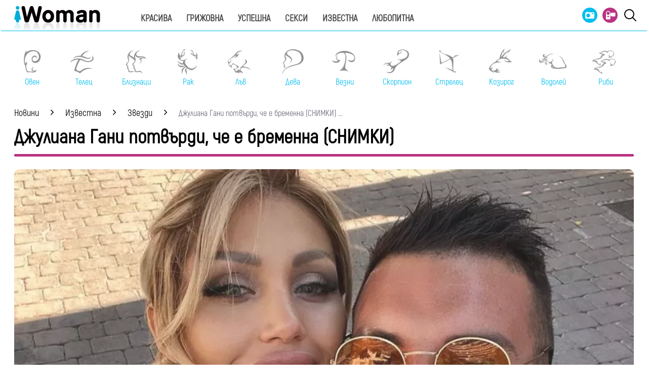

--- FILE ---
content_type: text/html; charset=UTF-8
request_url: https://www.iwoman.bg/izvestna/zvezdi/djuliana-gani-potvyrdi-che-e-bremenna-snimki-1811930.html
body_size: 17819
content:
<!DOCTYPE html>
<html lang="bg">
    <head>
        <meta http-equiv="X-UA-Compatible" content="IE=edge">
        <title>Джулиана Гани потвърди, че е бременна (СНИМКИ)</title>
        <meta http-equiv="Cache-control" content="public">
        <meta charset="utf-8" />
        <meta http-equiv="X-UA-Compatible" content="chrome=1">
        <meta http-equiv="X-UA-Compatible" content="IE=8">
            <meta content=" От известно време се носят слухове, че Джулиана Гани очаква второ дете. Тя най-после потвърди, че е бременна от сегашния си приятел Теодор.
Преди минути 31-годишната звезда сподели" name="Description">            <meta
    content=" Джулиана Гани,"
    name="Keywords">            <link rel="canonical"
          href="https://www.iwoman.bg/izvestna/zvezdi/djuliana-gani-potvyrdi-che-e-bremenna-snimki-1811930.html" />        <meta name="viewport" content="width=device-width, initial-scale=1.0, maximum-scale=5.0, user-scalable=0" />
        <link rel="apple-touch-icon" sizes="57x57" href="https://i.actualno.com/iwoman/favicon/apple-icon-57x57.png">
        <link rel="apple-touch-icon" sizes="60x60" href="https://i.actualno.com/iwoman/favicon/apple-icon-60x60.png">
        <link rel="apple-touch-icon" sizes="72x72" href="https://i.actualno.com/iwoman/favicon/apple-icon-72x72.png">
        <link rel="apple-touch-icon" sizes="76x76" href="https://i.actualno.com/iwoman/favicon/apple-icon-76x76.png">
        <link rel="apple-touch-icon" sizes="114x114" href="https://i.actualno.com/iwoman/favicon/apple-icon-114x114.png">
        <link rel="apple-touch-icon" sizes="120x120" href="https://i.actualno.com/iwoman/favicon/apple-icon-120x120.png">
        <link rel="apple-touch-icon" sizes="144x144" href="https://i.actualno.com/iwoman/favicon/apple-icon-144x144.png">
        <link rel="apple-touch-icon" sizes="152x152" href="https://i.actualno.com/iwoman/favicon/apple-icon-152x152.png">
        <link rel="apple-touch-icon" sizes="180x180" href="https://i.actualno.com/iwoman/favicon/apple-icon-180x180.png">
        <link rel="icon" type="image/png" sizes="192x192"
              href="https://i.actualno.com/iwoman/favicon/android-icon-192x192.png">
        <link rel="icon" type="image/png" sizes="32x32" href="https://i.actualno.com/iwoman/favicon/favicon-32x32.png">
        <link rel="icon" type="image/png" sizes="96x96" href="https://i.actualno.com/iwoman/favicon/favicon-96x96.png">
        <link rel="icon" type="image/png" sizes="16x16" href="https://i.actualno.com/iwoman/favicon/favicon-16x16.png">
        <meta name="msapplication-TileColor" content="#ffffff">
        <meta name="msapplication-TileImage" content="https://i.actualno.com/iwoman/favicon/ms-icon-144x144.png">
        <meta name="theme-color" content="#ffffff">
        <meta name="profitshareid" content="e3a30d82c00e6fd2b0839e5d95e65af2" />
        <meta name="apple-touch-fullscreen" content="yes" />
        <meta property="fb:pages" content="213842505328404" />
        <meta property="fb:app_id" content="492426630784960" />
        <meta property="fb:admins" content="100000100884366" />
            <meta property="og:type" content="article"/>
    <meta property="og:url"
          content="https://www.iwoman.bg/izvestna/zvezdi/djuliana-gani-potvyrdi-che-e-bremenna-snimki-1811930.html"/>
    <meta property="og:title"
          content="Джулиана Гани потвърди, че е бременна (СНИМКИ)"/>
    <meta property="og:description" content=" От известно време се носят слухове, че Джулиана Гани очаква второ дете. Тя най-после потвърди, че е бременна..."/>
    <meta property="og:image"
          content="https://i1.actualno.com/actualno_2013/upload/news/2022/07/13/0267673001657692984_1811930_920x517.webp"/>
    <meta property="og:image:secure_url"
          content="https://i1.actualno.com/actualno_2013/upload/news/2022/07/13/0267673001657692984_1811930_920x517.webp"/>
    <meta property="og:image:type" content="image/webp"/>
    <meta property="og:image:width" content="920"/>
    <meta property="og:image:height" content="517"/>
    <meta property="og:image:alt" content="Джулиана Гани потвърди, че е бременна (СНИМКИ)"/>
        <meta name="twitter:card" content="summary_large_image" />
        <meta name="twitter:site" content="iWoman.bg" />
        <link type="text/css" rel="stylesheet" href="/css/fonts/Akrobat.css">
            <link href="/css/fonts/Roboto.css" rel="stylesheet">
    <link type="text/css" rel="stylesheet" href="/css/flexboxgrid.css">
    <link type="text/css" rel="stylesheet" href="/css/style.css">
    <link type="text/css" rel="stylesheet" href="/js/plugins/slick/slick.css">




        <script type="text/javascript" src="/js/plugins/jquery/jquery-1.11.0.min.js"></script>

                            <script defer src="https://securepubads.g.doubleclick.net/tag/js/gpt.js"></script>
<script>
    window.googletag = window.googletag || {cmd: []};
</script>

<script>
    let show_banners_js = true;
    document.addEventListener('DOMContentLoaded', function() {
        // Check if show_banners_js is true after the document has loaded
        if (show_banners_js === true) {
            function loadExternalScript(scriptUrl) {
                const script = document.createElement('script');
                script.src = scriptUrl;
                document.body.appendChild(script);
            }

            function generateRandomString(length) {
                const characters = 'ABCDEFGHIJKLMNOPQRSTUVWXYZabcdefghijklmnopqrstuvwxyz0123456789';
                let result = '';
                for (let i = 0; i < length; i++) {
                    result += characters.charAt(Math.floor(Math.random() * characters.length));
                }
                return result;
            }

            // Generate a random string of 10 characters
            const randomStr = generateRandomString(10);

            // Load the external script with the random string appended
            loadExternalScript(`/db.js?${randomStr}`);
        }
        // If show_banners_js is false, no further action will be taken
    });
</script>


<script>
    let pfforAdx = ['pf_10','pf_20','pf_30','pf_40','pf_50','pf_60']
    let pffpciked = pfforAdx[Math.floor(Math.random() * pfforAdx.length)];
    window.dataLayer = window.dataLayer || [];
    window.dataLayer.push({
        'price_foor': pffpciked,
                

    });
</script>


<!-- Google Tag Manager -->
<script>(function(w,d,s,l,i){w[l]=w[l]||[];w[l].push({'gtm.start':
            new Date().getTime(),event:'gtm.js'});var f=d.getElementsByTagName(s)[0],
        j=d.createElement(s),dl=l!='dataLayer'?'&l='+l:'';j.async=true;j.src=
        'https://www.googletagmanager.com/gtm.js?id='+i+dl;f.parentNode.insertBefore(j,f);
    })(window,document,'script','dataLayer','GTM-PMCVGK4');</script>
<!-- End Google Tag Manager -->
<!-- Google Tag Manager (noscript) -->
<noscript><iframe src="https://www.googletagmanager.com/ns.html?id=GTM-PMCVGK4"
                  height="0" width="0" style="display:none;visibility:hidden"></iframe></noscript>
<!-- End Google Tag Manager (noscript) -->                    <script src="https://cdnjs.cloudflare.com/ajax/libs/Detect.js/2.2.2/detect.min.js"></script>
        <script type="text/javascript" src="/sp-push-worker-new.js?time=114493"></script>
    </head>
    <body>
        <input id="subscription" value="" type="hidden">
        <header>
            <div class="container">
                <div class="menu-bar" onclick="openMenuBar(this)">
                    <div class="bar1"></div>
                    <div class="bar2"></div>
                    <div class="bar3"></div>
                </div>
                <div class="logo-box">
                    <a href="/"><img src="/images/logo.gif" class="logo" alt="Iwoman.bg" title="Iwoman.bg"></a>
                </div>
                <nav class="menu">
                    <ul class="main-menu">
                        <li>
                            <a class="menu-link" href="/krasiva">Красива</a>
                            <ul class="sub-menu">
                                <li><a href="/krasiva/zdrave">Здраве</a> </li>
                                <li><a href="/krasiva/krasota">Красота</a> </li>
                                <li><a href="/krasiva/sport">Спорт</a> </li>
                                <li><a href="/krasiva/moda">Мода</a> </li>
                            </ul>
                        </li>
                        <li>
                            <a class="menu-link"  href="/grijovna">Грижовна</a>
                            <ul class="sub-menu">
                                <li> <a href="/grijovna/semejstvo">Семейство</a></li>
                                <li> <a href="/grijovna/dom">Дом</a></li>
                                <li> <a href="/grijovna/recepti">Рецепти</a></li>
                           </ul>
                        </li>
                        <li>
                            <a class="menu-link"  href="/uspeshna">Успешна</a>
                            <ul class="sub-menu">
                                <li> <a href="/uspeshna/kariera">Кариера</a></li>
                                <li> <a href="/uspeshna/silna">Силна</a></li>
                                <li> <a href="/uspeshna/vsvetana">В света на</a></li>
                                <li> <a href="/uspeshna/zodii">Зодии</a></li>
                            </ul>
                        </li>
                        <li>
                            <a class="menu-link"  href="/seksi">Секси</a>
                            <ul class="sub-menu">
                                <li> <a href="/seksi/saveti">Съвети</a></li>
                                <li> <a href="/seksi/otnoshenia">Отношения</a></li>
                            </ul>
                        </li>
                        <li>
                            <a class="menu-link"  href="/izvestna">Известна</a>
                            <ul class="sub-menu">
                                <li> <a href="/izvestna/zvezdi">Звезди</a></li>
                                <li> <a href="/izvestna/show">Шоу</a></li>
                            </ul>
                        </li>
                        <li>
                            <a class="menu-link"  href="/lubopitna">Любопитна</a>
                            <ul class="sub-menu">
                                <li> <a href="/lubopitna/curious">Любопитно</a></li>
                                <li> <a href="/lubopitna/books">Книги</a></li>
                            </ul>
                        </li>
                    </ul>
                    <ul class="menu-icons">
                        <li><a href="/gallery"><img src="/images/icon_gallery.svg"></a></li>
                        <li><a href="/videos"><img src="/images/icon_video.svg"></a></li>
                        <li><a href="javascript:void(0)" id="search-button" data-clicks="1" ><img src="/images/search_icon_iwoman.svg"></a></li>
                    </ul>
                </nav>
                <div class="search-box">
                    <div class="search-header-box">
                        <a href="javascript:void(0)"  style="position: absolute;top: 7px; right: 10px;" id="search-hide-icon">
                            <svg xmlns="https://www.w3.org/2000/svg" width="14" height="14" viewBox="0 0 24 24"><path fill="#fff" d="M21.1 18.3c.8.8.8 2 0 2.8-.4.4-.9.6-1.4.6s-1-.2-1.4-.6L12 14.8l-6.3 6.3c-.4.4-.9.6-1.4.6s-1-.2-1.4-.6a2 2 0 0 1 0-2.8L9.2 12 2.9 5.7a2 2 0 0 1 0-2.8 2 2 0 0 1 2.8 0L12 9.2l6.3-6.3a2 2 0 0 1 2.8 0c.8.8.8 2 0 2.8L14.8 12l6.3 6.3z"></path></svg>
                        </a>
                        <form action="https://www.iwoman.bg/search" method="get">
                            <input class="search-header-filed" name="searchtext" value="" placeholder="Въведете текст за търсене">
                            <a href="#" class="search-button-menu" >Търси</a>
                        </form>
                    </div>
                    <a href="#" id="search-button" data-clicks="0"><i class="icon-search"></i></a>
                </div>

                <nav class="menu-mobile">
                    <ul>
                        <li>
                            <a href="javascript:void(0)" data-link="/krasiva">Красива</a>
                            <ul class="sub-menu-mobile">
                                <li> <a href="/krasiva">Последни новини</a></li>
                                <li><a href="/krasiva/zdrave">Здраве</a> </li>
                                <li><a href="/krasiva/krasota">Красота</a> </li>
                                <li><a href="/krasiva/sport">Спорт</a> </li>
                                <li><a href="/krasiva/moda">Мода</a> </li>
                            </ul>
                        </li>
                        <li>
                            <a href="javascript:void(0)" data-link="/grijovna">Грижовна</a>
                            <ul class="sub-menu-mobile">
                                <li> <a href="/grijovna">Последни новини</a></li>
                                <li> <a href="/grijovna/semejstvo">Семейство</a></li>
                                <li> <a href="/grijovna/dom">Дом</a></li>
                                <li> <a href="/grijovna/recepti">Рецепти</a></li>
                            </ul>
                        </li>
                        <li>
                            <a href="javascript:void(0)" data-link="/uspeshna">Успешна</a>
                            <ul class="sub-menu-mobile">
                                <li> <a href="/uspeshna">Последни новини</a></li>
                                <li> <a href="/uspeshna/kariera">Кариера</a></li>
                                <li> <a href="/uspeshna/silna">Силна</a></li>
                                <li> <a href="/uspeshna/vsvetana">В света на</a></li>
                                <li> <a href="/uspeshna/zodii">Зодии</a></li>
                            </ul>
                        </li>
                        <li>
                            <a href="javascript:void(0)" data-link="/seksi">Секси</a>
                            <ul class="sub-menu-mobile">
                                <li> <a href="/seksi">Последни новини</a></li>
                                <li> <a href="/seksi/saveti">Съвети</a></li>
                                <li> <a href="/seksi/otnoshenia">Отношения</a></li>
                            </ul>
                        </li>
                        <li>
                            <a href="javascript:void(0)" data-link="/izvestna">Известна</a>
                            <ul class="sub-menu-mobile">
                                <li> <a href="/izvestna">Последни новини</a></li>
                                <li> <a href="/izvestna/zvezdi">Звезди</a></li>
                                <li> <a href="/izvestna/show">Шоу</a></li>
                            </ul>
                        </li>
                        <li>
                            <a href="javascript:void(0)" data-link="/lubopitna">Любопитна</a>
                            <ul class="sub-menu-mobile">
                                <li> <a href="/lubopitna">Последни новини</a></li>
                                <li> <a href="/lubopitna/curious">Любопитно</a></li>
                                <li> <a href="/lubopitna/books">Книги</a></li>
                            </ul>
                        </li>
                        <li><a href="/gallery"><img src="/images/icon_gallery.svg"> Галерия</a></li>
                        <li><a href="/videos"><img src="/images/icon_video.svg"> Видео</a></li>
                    </ul>
                </nav>
            </div>
            <a href="/search" id="search-mobile"><img src="/images/search_icon_iwoman.svg"></a>
        </header>
        <div class="container">
            <div class="mega-board m-top-75" id="banner_940_210">
            </div>
            <section class="row">
                <div class="col-lg-12 col-md-12 col-sm-12 col-xs-12 p-right-0">
                    <ul class="horoscope_menu m-top-20">
                        <div>
                            <figure>
                                <a href="/horoscope/oven">
                                    <img class="layer lazy" srcset="/images/horoscope/aries_315x280.gif"
                                          alt="Овен" title="Овен" />
                                    <span>Овен</span>
                                </a>
                            </figure>
                        </div>
                        <div>
                            <figure>
                                <a href="/horoscope/telec">
                                    <img class="layer lazy" srcset="/images/horoscope/taurus_315x280.gif"
                                         alt="Телец" title="Телец" />
                                    <span>Телец</span>
                                </a>
                            </figure>
                        </div>
                        <div>
                            <figure>
                                <a href="/horoscope/bliznaci">
                                    <img class="layer lazy" srcset="/images/horoscope/twins_315x280.gif"
                                         alt="Близнаци" title="Близнаци" />
                                    <span>Близнаци</span>
                                </a>
                            </figure>
                        </div>
                        <div>
                            <figure>
                                <a href="/horoscope/rak">
                                    <img class="layer lazy" srcset="/images/horoscope/cancer_315x280.gif"
                                         alt="Рак" title="Рак" />
                                    <span>Рак</span>
                                </a>
                            </figure>
                        </div>
                        <div>
                            <figure>
                                <a href="/horoscope/luv">
                                    <img class="layer lazy" srcset="/images/horoscope/lion_315x280.gif"
                                         alt="Лъв" title="Лъв" />
                                    <span>Лъв</span>
                                </a>
                            </figure>
                        </div>
                        <div>
                            <figure>
                                <a href="/horoscope/deva">
                                    <img class="layer lazy" srcset="/images/horoscope/virgin_315x280.gif"
                                         alt="Дева" title="Дева" />
                                    <span>Дева</span>
                                </a>
                            </figure>
                        </div>
                        <div>
                            <figure>
                                <a href="/horoscope/vezni">
                                    <img class="layer lazy" srcset="/images/horoscope/libra_315x280.gif"
                                         alt="Везни" title="Везни" />
                                    <span>Везни</span>
                                </a>
                            </figure>
                        </div>
                        <div>
                            <figure>
                                <a href="/horoscope/scorpion">
                                    <img class="layer lazy" srcset="/images/horoscope/scorpion_315x280.gif"
                                         alt="Скорпион" title="Скорпион" />
                                    <span>Скорпион</span>
                                </a>
                            </figure>
                        </div>
                        <div>
                            <figure>
                                <a href="/horoscope/strelec">
                                    <img class="layer lazy" srcset="/images/horoscope/sagittarius_315x280.gif"
                                         alt="Стрелец" title="Стрелец" />
                                    <span>Стрелец</span>
                                </a>
                            </figure>
                        </div>
                        <div>
                            <figure>
                                <a href="/horoscope/kozirog">
                                    <img class="layer lazy" srcset="/images/horoscope/capricorn_315x280.gif"
                                         alt="Козирог" title="Козирог" />
                                    <span>Козирог</span>
                                </a>
                            </figure>
                        </div>
                        <div>
                            <figure>
                                <a href="/horoscope/vodolei">
                                    <img class="layer lazy" srcset="/images/horoscope/aquarius_315x280.gif"
                                         alt="Водолей" title="Водолей" />
                                    <span>Водолей</span>
                                </a>
                            </figure>
                        </div>
                        <div>
                            <figure>
                                <a href="/horoscope/ribi">
                                    <img class="layer lazy" srcset="/images/horoscope/fishes_315x280.gif"
                                         alt="Риби" title="Риби" />
                                    <span>Риби</span>
                                </a>
                            </figure>
                        </div>
                    </ul>
                </div>
            </section>
                <div class="row m-top-30">
        <div class="col-lg-12 col-md-12 col-sm-12  col-xs-12 row">
            <div class="col-lg-9 col-md-12 col-sm-12 col-xs-12">
                                                            <div class="breadcrumb">
                            <ul itemscope="" itemtype="https://schema.org/BreadcrumbList">
                                <li itemprop="itemListElement" itemscope="" itemtype="https://schema.org/ListItem">
                                    <a href="/" itemprop="item">
                                        <span itemprop="name">Новини</span>
                                        <meta itemprop="position" content="1">
                                    </a>
                                </li>
                                <li itemprop="itemListElement" itemscope="" itemtype="https://schema.org/ListItem">
                                    <a href="/izvestna"
                                       itemprop="item">
                                       <span itemprop="name">
                                           Известна
                                       </span>
                                        <meta itemprop="position" content="2">
                                    </a>
                                </li>
                                <li itemprop="itemListElement" itemscope="" itemtype="https://schema.org/ListItem">
                                    <a href="/izvestna/zvezdi"
                                       itemprop="item">
                                       <span itemprop="name">
                                           Звезди
                                       </span>
                                        <meta itemprop="position" content="2">
                                    </a>
                                </li>
                                <li class="breadcrumb-article-title">   Джулиана Гани потвърди, че е бременна (СНИМКИ)
                                    ...
                                </li>

                            </ul>
                        </div>

                        <article itemscope="" itemtype="https://schema.org/NewsArticle">
                            <h1 class="headline" itemprop="headline name"> Джулиана Гани потвърди, че е бременна (СНИМКИ)</h1>
                            <hr width="100%" class="headline-box">
                            <meta itemscope itemprop="mainEntityOfPage" itemType="https://schema.org/WebPage"
                                  itemid="/izvestna/zvezdi/djuliana-gani-potvyrdi-che-e-bremenna-snimki-1811930.html"/>
                            <meta itemprop="articleSection" content="Звезди">
                            <div class="article-image-box">
                                                                                                    <picture itemprop="image" itemscope itemtype="https://schema.org/ImageObject">
                                                                                    <source srcset="https://i1.actualno.com/actualno_2013/upload/news/2022/07/13/0267673001657692984_1811930_920x517.webp"
                                                    type="image/webp">
                                            <source srcset="https://i1.actualno.com/actualno_2013/upload/news/2022/07/13/0267673001657692984_1811930_920x517.jpg"
                                                    type="image/jpeg">
                                            <img class="lazy"
                                                 data-original="https://i1.actualno.com/actualno_2013/upload/news/2022/07/13/0267673001657692984_1811930_920x517.webp"
                                                 alt="Джулиана Гани потвърди, че е бременна (СНИМКИ)">
                                            <meta itemprop="url"
                                                  content="https://i1.actualno.com/actualno_2013/upload/news/2022/07/13/0267673001657692984_1811930_920x517.webp">
                                            <meta itemprop="width" content="920">
                                            <meta itemprop="height" content="517">
                                                                            </picture>
                                                                    <div class="source">
                                        Снимка: Instagram
                                    </div>
                                                                                                                            </div>
                            <div class="social-box">
                                <ul>
                                    <li><span class="date-white"> <time itemprop="datePublished"
                                                                        datetime="2022-09-14">14 сеп 2022</time></span>
                                    </li>
                                    <li class="button"><a href="#" id="fb-share-button"><i
                                                    class="icon-facebook"></i></a></li>
                                    <li class="button"><a href="#" id="twitter-share-button"><i
                                                    class="icon-twitter"></i></a></li>
                                    <li class="author" itemprop="author" itemscope itemtype="https://schema.org/Person">
                                                                                    <span itemprop="name" class="author-text">iWoman.bg</span>
                                                                            </li>
                                </ul>
                            </div>
                            <div itemprop="articleBody" id="content_inner_article_box">
                                <p>От известно време се носят слухове, че Джулиана Гани очаква второ дете. Тя най-после потвърди, че е бременна от сегашния си приятел Теодор.</p>

                        <div class="banner-in-category" id="InArticle/1/ado">
                        </div><p>Преди минути 31-годишната звезда сподели снимки в Instagram, на които с гордост показва наедрялото си коремче, а любимият й го целува.</p>
<blockquote class="instagram-media" data-instgrm-permalink="https://www.instagram.com/p/CiekZuVrUkO/?utm_source=ig_embed&amp;utm_campaign=loading" data-instgrm-version="14" style="background: #FFF; border: 0; border-radius: 3px; box-shadow: 0 0 1px 0 rgba(0,0,0,0.5),0 1px 10px 0 rgba(0,0,0,0.15); margin: 1px; max-width: 100%; min-width: 100%; padding: 0; width: calc(100% - 2px);">
<div style="padding:16px;"><a href="https://www.instagram.com/p/CiekZuVrUkO/?utm_source=ig_embed&amp;utm_campaign=loading" style="background: #FFFFFF; line-height: 0; padding: 0 0; text-align: center; text-decoration: none; width: 100%;" target="_blank">
<div style=" display: flex; flex-direction: row; align-items: center;">
<div style="background-color: #f4f4f4; border-radius: 50%; flex-grow: 0; height: 40px; margin-right: 14px; width: 40px;"></div>
<div style="display: flex; flex-direction: column; flex-grow: 1; justify-content: center;">
<div style="background-color: #f4f4f4; border-radius: 4px; flex-grow: 0; height: 14px; margin-bottom: 6px; width: 100px;"></div>
<div style="background-color: #f4f4f4; border-radius: 4px; flex-grow: 0; height: 14px; width: 60px;"></div>
</div>
</div>
<div style="padding: 19% 0;"></div>
<div style="display: block; height: 50px; margin: 0 auto 12px; width: 50px;"><svg width="50px" height="50px" version="1.1" xmlns:xlink="https://www.w3.org/1999/xlink"><g stroke="none" stroke-width="1" fill="none" fill-rule="evenodd"><g transform="translate(-511.000000, -20.000000)" fill="#000000"><g>
<path d="M556.869,30.41 C554.814,30.41 553.148,32.076 553.148,34.131 C553.148,36.186 554.814,37.852 556.869,37.852 C558.924,37.852 560.59,36.186 560.59,34.131 C560.59,32.076 558.924,30.41 556.869,30.41 M541,60.657 C535.114,60.657 530.342,55.887 530.342,50 C530.342,44.114 535.114,39.342 541,39.342 C546.887,39.342 551.658,44.114 551.658,50 C551.658,55.887 546.887,60.657 541,60.657 M541,33.886 C532.1,33.886 524.886,41.1 524.886,50 C524.886,58.899 532.1,66.113 541,66.113 C549.9,66.113 557.115,58.899 557.115,50 C557.115,41.1 549.9,33.886 541,33.886 M565.378,62.101 C565.244,65.022 564.756,66.606 564.346,67.663 C563.803,69.06 563.154,70.057 562.106,71.106 C561.058,72.155 560.06,72.803 558.662,73.347 C557.607,73.757 556.021,74.244 553.102,74.378 C549.944,74.521 548.997,74.552 541,74.552 C533.003,74.552 532.056,74.521 528.898,74.378 C525.979,74.244 524.393,73.757 523.338,73.347 C521.94,72.803 520.942,72.155 519.894,71.106 C518.846,70.057 518.197,69.06 517.654,67.663 C517.244,66.606 516.755,65.022 516.623,62.101 C516.479,58.943 516.448,57.996 516.448,50 C516.448,42.003 516.479,41.056 516.623,37.899 C516.755,34.978 517.244,33.391 517.654,32.338 C518.197,30.938 518.846,29.942 519.894,28.894 C520.942,27.846 521.94,27.196 523.338,26.654 C524.393,26.244 525.979,25.756 528.898,25.623 C532.057,25.479 533.004,25.448 541,25.448 C548.997,25.448 549.943,25.479 553.102,25.623 C556.021,25.756 557.607,26.244 558.662,26.654 C560.06,27.196 561.058,27.846 562.106,28.894 C563.154,29.942 563.803,30.938 564.346,32.338 C564.756,33.391 565.244,34.978 565.378,37.899 C565.522,41.056 565.552,42.003 565.552,50 C565.552,57.996 565.522,58.943 565.378,62.101 M570.82,37.631 C570.674,34.438 570.167,32.258 569.425,30.349 C568.659,28.377 567.633,26.702 565.965,25.035 C564.297,23.368 562.623,22.342 560.652,21.575 C558.743,20.834 556.562,20.326 553.369,20.18 C550.169,20.033 549.148,20 541,20 C532.853,20 531.831,20.033 528.631,20.18 C525.438,20.326 523.257,20.834 521.349,21.575 C519.376,22.342 517.703,23.368 516.035,25.035 C514.368,26.702 513.342,28.377 512.574,30.349 C511.834,32.258 511.326,34.438 511.181,37.631 C511.035,40.831 511,41.851 511,50 C511,58.147 511.035,59.17 511.181,62.369 C511.326,65.562 511.834,67.743 512.574,69.651 C513.342,71.625 514.368,73.296 516.035,74.965 C517.703,76.634 519.376,77.658 521.349,78.425 C523.257,79.167 525.438,79.673 528.631,79.82 C531.831,79.965 532.853,80.001 541,80.001 C549.148,80.001 550.169,79.965 553.369,79.82 C556.562,79.673 558.743,79.167 560.652,78.425 C562.623,77.658 564.297,76.634 565.965,74.965 C567.633,73.296 568.659,71.625 569.425,69.651 C570.167,67.743 570.674,65.562 570.82,62.369 C570.966,59.17 571,58.147 571,50 C571,41.851 570.966,40.831 570.82,37.631"></path></g></g></g></svg></div>
<div style="padding-top: 8px;">
<div style=" color:#3897f0; font-family:Arial,sans-serif; font-size:14px; font-style:normal; font-weight:550; line-height:18px;">Вижте тази публикация в Instagram.</div>
</div>
<div style="padding: 12.5% 0;"></div>
<div style="display: flex; flex-direction: row; margin-bottom: 14px; align-items: center;">
<div>
<div style="background-color: #f4f4f4; border-radius: 50%; height: 12.5px; width: 12.5px; transform: translateX(0px) translateY(7px);"></div>
<div style="background-color: #f4f4f4; height: 12.5px; transform: rotate(-45deg) translateX(3px) translateY(1px); width: 12.5px; flex-grow: 0; margin-right: 14px; margin-left: 2px;"></div>
<div style="background-color: #f4f4f4; border-radius: 50%; height: 12.5px; width: 12.5px; transform: translateX(9px) translateY(-18px);"></div>
</div>
<div style="margin-left: 8px;">
<div style="background-color: #f4f4f4; border-radius: 50%; flex-grow: 0; height: 20px; width: 20px;"></div>
<div style="width: 0; height: 0; border-top: 2px solid transparent; border-left: 6px solid #f4f4f4; border-bottom: 2px solid transparent; transform: translateX(16px) translateY(-4px) rotate(30deg);"></div>
</div>
<div style="margin-left: auto;">
<div style=" width: 0px; border-top: 8px solid #F4F4F4; border-right: 8px solid transparent; transform: translateY(16px);"></div>
<div style="background-color: #f4f4f4; flex-grow: 0; height: 12px; width: 16px; transform: translateY(-4px);"></div>
<div style="width: 0; height: 0; border-top: 8px solid #F4F4F4; border-left: 8px solid transparent; transform: translateY(-4px) translateX(8px);"></div>
</div>
</div>
<div style="display: flex; flex-direction: column; flex-grow: 1; justify-content: center; margin-bottom: 24px;">
<div style="background-color: #f4f4f4; border-radius: 4px; flex-grow: 0; height: 14px; margin-bottom: 6px; width: 224px;"></div>
<div style="background-color: #f4f4f4; border-radius: 4px; flex-grow: 0; height: 14px; width: 144px;"></div>
</div>
</a>
<p style=" color:#c9c8cd; font-family:Arial,sans-serif; font-size:14px; line-height:17px; margin-bottom:0; margin-top:8px; overflow:hidden; padding:8px 0 7px; text-align:center; text-overflow:ellipsis; white-space:nowrap;"><a href="https://www.instagram.com/p/CiekZuVrUkO/?utm_source=ig_embed&amp;utm_campaign=loading" style=" color:#c9c8cd; font-family:Arial,sans-serif; font-size:14px; font-style:normal; font-weight:normal; line-height:17px; text-decoration:none;" target="_blank">Публикация, споделена от DJULIANA GANI (@djuliana_gani)</a></p>
</div>
</blockquote>
<p>
<script src="https://www.instagram.com/embed.js"></script>
</p>
<p>Ето какво написа Гани към кадрите в социалната мрежа:</p>
<p>"Виждате двама, но скоро ще бъдем четирима! 👩&zwj;🍼😅🤗💋 На Кръстовден небето се отваря и искрени желания се сбъдват 👩&zwj;❤️&zwj;👨Миналата година дните около Кръстовден не бяха леки за мен, а промените в живота ми тепърва предстояха. Въпреки това не губех надежда и си пожелах голямо и щастливо семейство! 🙏 След няколко месеца се запознах с Теодор, който ме спечели с изключителната си доброта, доблест в професията си, но най-вече с начина, по който се грижеше за детето ми 🤗</p>
<p>Ще бъдем четирима в началото на следващата година 🥳Бременността ми протича много леко, не съм спирала да пътувам, защото се чувствам отлично 😊 До този момент съм качила 1 кг и 800 грама и изведнъж започнах да ям много пъпеш 🍈 Още мислим варианти за имена, защото се отказах да се казва Джулиана, ако е момиче, и Теодор ако е момче. Надявам се да съм отговорила на всичките ви въпроси, ако не - питайте."</p>
<p>Джулиана Гани има син, Давид, от предишния си мъж Илиян Найденов, с когото миналата година се разделиха с публични скандали и сериозни взаимни нападки. <a href="https://www.iwoman.bg/izvestna/zvezdi/djuliana-gani-zaplashvala-ilijan-s-ubijstvo-zapisi-1668447.html">Научете повече тук!</a></p>
                            </div>
                            <!-- /128945922/Iwoman.bg/300x250 -->

                            <div id="facebook-buttons" class="m-top-30 m-bottom-20">
                                <div class="fb-like"
                                     data-href="/izvestna/zvezdi/djuliana-gani-potvyrdi-che-e-bremenna-snimki-1811930.html"
                                     data-width="" data-layout="button_count" data-action="like" data-size="large"
                                     data-share="false"></div>
                            </div>
                            <span class="keywords-text">Етикети: </span>
                            <ul class="keywords-list" itemprop="keywords">
                                                                                                            <li>
                                            <a href="/tags/60561"> Джулиана Гани</a>
                                        </li>
                                                                                                </ul>
                                                            <section class="row m-top-30">
                                    <div class="col-lg-12 col-md12 col-sm-12 col-xs-12">
                                        <div class="banner-in-category">
                                        </div>
                                    </div>
                                </section>
                            
                            <div itemscope="" itemprop="publisher" itemtype="https://schema.org/Organization"
                                 style="display: none;">
                                <div itemprop="logo" itemscope="" itemtype="https://schema.org/ImageObject">
                                    <img class="lazy" itemprop="url"
                                         data-original="https://i.actualno.com/sportlive/images/favicons/android-icon-192x192.png">
                                </div>
                                <span itemprop="name">Iwoman.bg</span>
                            </div>
                        </article>

                                                                        <section class="home-categories-box m-top-30">
                        <h2 class="headline">Още по темата</h2>
                        <hr width="35%" class="headline-box">

                        <div class="row">
                                                                                                                                                                                        <div class="col-lg-4 col-md-4 col-sm-4 col-xs-12">
                                        <a href="/izvestna/zvezdi/vijte-kyde-pochivat-djuliana-gani-i-novijat-myj-snimki-1779178.html">
                                            <picture>
                                                <source srcset="https://i1.actualno.com/actualno_2013/upload/news/2017/09/12/0507899001505212532_1779178_300x165.webp"
                                                        type="image/webp" alt="2017/09/12/0507899001505212532">
                                                <source srcset="https://i1.actualno.com/actualno_2013/upload/news/2017/09/12/0507899001505212532_1779178_300x165.jpg"
                                                        type="image/jpeg" alt="2017/09/12/0507899001505212532">
                                                <img class="lazy" width="100%"
                                                     data-orginal="https://i1.actualno.com/actualno_2013/upload/news/2017/09/12/0507899001505212532_1779178_300x165.webp"
                                                     alt="Вижте къде почиват Джулиана Гани и новият ѝ мъж (СНИМКИ)   ">
                                            </picture>
                                        </a>
                                        <div class="content-text-box">
                                            <p>
                                                <a href="/izvestna/zvezdi/vijte-kyde-pochivat-djuliana-gani-i-novijat-myj-snimki-1779178.html"> Вижте къде почиват Джулиана Гани и новият ѝ мъж (СНИМКИ)   </a>
                                            </p>
                                        </div>
                                    </div>
                                                                                                                                                                                                    <div class="col-lg-4 col-md-4 col-sm-4 col-xs-12">
                                        <a href="/izvestna/zvezdi/djuliana-gani-i-ilijan-se-razvedoha-eto-pri-kogo-ostava-deteto-1726544.html">
                                            <picture>
                                                <source srcset="https://i1.actualno.com/actualno_2013/upload/news/2021/11/11/0712454001636630452_1726544_300x165.webp"
                                                        type="image/webp" alt="2021/11/11/0712454001636630452">
                                                <source srcset="https://i1.actualno.com/actualno_2013/upload/news/2021/11/11/0712454001636630452_1726544_300x165.jpg"
                                                        type="image/jpeg" alt="2021/11/11/0712454001636630452">
                                                <img class="lazy" width="100%"
                                                     data-orginal="https://i1.actualno.com/actualno_2013/upload/news/2021/11/11/0712454001636630452_1726544_300x165.webp"
                                                     alt="Джулиана Гани и Илиян се разведоха. Ето при кого остава детето!">
                                            </picture>
                                        </a>
                                        <div class="content-text-box">
                                            <p>
                                                <a href="/izvestna/zvezdi/djuliana-gani-i-ilijan-se-razvedoha-eto-pri-kogo-ostava-deteto-1726544.html"> Джулиана Гани и Илиян се разведоха. Ето при кого остава детето!</a>
                                            </p>
                                        </div>
                                    </div>
                                                                                                                                                                                                    <div class="col-lg-4 col-md-4 col-sm-4 col-xs-12">
                                        <a href="/izvestna/zvezdi/djuliana-gani-se-objasni-v-lubov-na-novija-si-myj-snimki-1725011.html">
                                            <picture>
                                                <source srcset="https://i1.actualno.com/actualno_2013/upload/news/2019/01/23/0888800001548237346_1725011_300x165.webp"
                                                        type="image/webp" alt="2019/01/23/0888800001548237346">
                                                <source srcset="https://i1.actualno.com/actualno_2013/upload/news/2019/01/23/0888800001548237346_1725011_300x165.jpg"
                                                        type="image/jpeg" alt="2019/01/23/0888800001548237346">
                                                <img class="lazy" width="100%"
                                                     data-orginal="https://i1.actualno.com/actualno_2013/upload/news/2019/01/23/0888800001548237346_1725011_300x165.webp"
                                                     alt="Джулиана Гани се обясни в любов на новия си мъж (СНИМКИ)">
                                            </picture>
                                        </a>
                                        <div class="content-text-box">
                                            <p>
                                                <a href="/izvestna/zvezdi/djuliana-gani-se-objasni-v-lubov-na-novija-si-myj-snimki-1725011.html"> Джулиана Гани се обясни в любов на новия си мъж (СНИМКИ)</a>
                                            </p>
                                        </div>
                                    </div>
                                                                                                                        </div>
                    </section>
                                                    <section class="home-categories-box m-top-30">
                        <h2 class="headline">Още от Звезди</h2>
                        <hr width="65%" class="headline-box">
                        <div class="row">
                                                                                                                                                                                        <div class="col-lg-4 col-md-4 col-sm-4 col-xs-12">
                                        <a href="/izvestna/zvezdi/populjarna-rodna-pevica-pokaza-bljaskav-godejen-prysten-snimki-2546312.html">
                                            <picture>
                                                <source srcset="https://i1.actualno.com/actualno_2013/upload/news/2026/01/22/4d2610df535ae0c7f4d227c8bc855542_2546312_300x165.webp"
                                                        type="image/webp" alt="2026/01/22/4d2610df535ae0c7f4d227c8bc855542">
                                                <source srcset="https://i1.actualno.com/actualno_2013/upload/news/2026/01/22/4d2610df535ae0c7f4d227c8bc855542_2546312_300x165.jpg"
                                                        type="image/jpeg" alt="2026/01/22/4d2610df535ae0c7f4d227c8bc855542">
                                                <img class="lazy" width="100%"
                                                     data-orginal="https://i1.actualno.com/actualno_2013/upload/news/2026/01/22/4d2610df535ae0c7f4d227c8bc855542_2546312_300x165.webp"
                                                     alt="Популярна родна певица показа бляскав годежен пръстен (СНИМКИ)">
                                            </picture>
                                        </a>
                                        <div class="content-text-box">
                                            <p>
                                                <a href="/izvestna/zvezdi/populjarna-rodna-pevica-pokaza-bljaskav-godejen-prysten-snimki-2546312.html"> Популярна родна певица показа бляскав годежен пръстен (СНИМКИ)</a>
                                            </p>
                                        </div>
                                    </div>
                                                                                                                                                                                                    <div class="col-lg-4 col-md-4 col-sm-4 col-xs-12">
                                        <a href="/izvestna/zvezdi/raja-peeva-prosti-vsichki-greshki-na-javor-baharov-ne-ste-gi-vijdali-taka-snimki-2545509.html">
                                            <picture>
                                                <source srcset="https://i1.actualno.com/actualno_2013/upload/news/2026/01/21/5012189fd2fdd41adbf4893978a7f981_2545509_300x165.webp"
                                                        type="image/webp" alt="2026/01/21/5012189fd2fdd41adbf4893978a7f981">
                                                <source srcset="https://i1.actualno.com/actualno_2013/upload/news/2026/01/21/5012189fd2fdd41adbf4893978a7f981_2545509_300x165.jpg"
                                                        type="image/jpeg" alt="2026/01/21/5012189fd2fdd41adbf4893978a7f981">
                                                <img class="lazy" width="100%"
                                                     data-orginal="https://i1.actualno.com/actualno_2013/upload/news/2026/01/21/5012189fd2fdd41adbf4893978a7f981_2545509_300x165.webp"
                                                     alt="Рая Пеева прости всички грешки на Явор Бахаров. Не сте ги виждали така (СНИМКИ)">
                                            </picture>
                                        </a>
                                        <div class="content-text-box">
                                            <p>
                                                <a href="/izvestna/zvezdi/raja-peeva-prosti-vsichki-greshki-na-javor-baharov-ne-ste-gi-vijdali-taka-snimki-2545509.html"> Рая Пеева прости всички грешки на Явор Бахаров. Не сте ги виждали така (СНИМКИ)</a>
                                            </p>
                                        </div>
                                    </div>
                                                                                                                                                                                                    <div class="col-lg-4 col-md-4 col-sm-4 col-xs-12">
                                        <a href="/izvestna/zvezdi/dejvid-bekym-s-pyrvi-komentar-sled-obvinenijata-na-sina-mu-bruklin-video-2545494.html">
                                            <picture>
                                                <source srcset="https://i1.actualno.com/actualno_2013/upload/news/2026/01/21/aeeb3dfb5bd5b19802089bc19b816a34_2545494_300x165.webp"
                                                        type="image/webp" alt="2026/01/21/aeeb3dfb5bd5b19802089bc19b816a34">
                                                <source srcset="https://i1.actualno.com/actualno_2013/upload/news/2026/01/21/aeeb3dfb5bd5b19802089bc19b816a34_2545494_300x165.jpg"
                                                        type="image/jpeg" alt="2026/01/21/aeeb3dfb5bd5b19802089bc19b816a34">
                                                <img class="lazy" width="100%"
                                                     data-orginal="https://i1.actualno.com/actualno_2013/upload/news/2026/01/21/aeeb3dfb5bd5b19802089bc19b816a34_2545494_300x165.webp"
                                                     alt="Дейвид Бекъм с първи коментар след обвиненията на сина му Бруклин (ВИДЕО)">
                                            </picture>
                                        </a>
                                        <div class="content-text-box">
                                            <p>
                                                <a href="/izvestna/zvezdi/dejvid-bekym-s-pyrvi-komentar-sled-obvinenijata-na-sina-mu-bruklin-video-2545494.html"> Дейвид Бекъм с първи коментар след обвиненията на сина му Бруклин (ВИДЕО)</a>
                                            </p>
                                        </div>
                                    </div>
                                                                                                                                                                                                                                                                                        </div>
                    </section>
                                <div class="m-top-30">
                    <div id="myDiv" style="width:100px; background-color: lightgrey;"></div>
                    <div class="playlists-main-wrapper">

                    </div>
                </div>
            </div>
            <div class="col-lg-3 col-md-12 col-sm-12  col-xs-12 p-right-0 right-block">
    <section>
        <div class="ads-box">
            <span class="advertising-label">Реклама</span>
            <div id='300_250_1' class="banner-in-category">
            </div>
        </div>
    </section>
    <section class="right-box">
        <div class="ads-box">
            <a href="/luck">
                <img src="https://i.actualno.com/iwoman/luck/luck-banner.jpg" />
            </a>
        </div>
    </section>
    <div class="right-box social_box" id="social-buttons">
        <ul>
            <li>
                <img class="small-logo lazy" src="https://i.actualno.com/iwoman/images/iwoman-small-logo.png" style="display: block;">
            </li>
            <li>
                <a class="icon_facebook" href="https://www.facebook.com/pages/I-woman/213842505328404" title="facebook" target="_blank">
                    <i class="icon-facebook"></i></a>
            </li>
            <li>
                <a class="icon_twitter" href="https://twitter.com/#!/iWomanbg" title="Twitter" target="_blank">
                    <i class="icon-twitter"></i></a>
            </li>
            <li>
                <a class="icon_youtube" href="https://www.instagram.com/iwomanbg/" title="Instagram" target="_blank">
                    <i class="icon-instagram"></i></a>
            </li>

        </ul>
    </div>

        <section class="right-box cite-right-box">
        <div class="cite-box" data-link="/quotes/11405">
            <img src="https://i.actualno.com/iwoman/images/quotes-left.png"  />
            <div class="quotes-text-box">
                <p class="quotes-text">Най-голямото щастие е да чувстваш, че си обичан...Не да го знаеш, а да го чувстваш!</p>
                <p class="quotes-author">Eлиф Шафак </p>
                <div class="clear"></div>
            </div>
        </div>
        <div class="view-more-quotes">
            <a title="Виж още цитати" href="/quotes">Виж още цитати</a>
        </div>
    </section>
        <section class="right-box">
        <div class="inner-box">
            <h2>
                Последни новини  </h2>
            <hr width="70%" class="headline-box">
            <ul class="mostReadArticle">
                                    <li class="row">
                        <div class="col-lg-4 col-md-8 col-sm-4 col-xs-6">
                            <a href="/izvestna/zvezdi/populjarna-rodna-pevica-pokaza-bljaskav-godejen-prysten-snimki-2546312.html">
                                <picture>
                                    <source srcset="https://i1.actualno.com/actualno_2013/upload/news/2026/01/22/4d2610df535ae0c7f4d227c8bc855542_2546312_395x301.webp" type="image/webp">
                                    <source srcset="https://i1.actualno.com/actualno_2013/upload/news/2026/01/22/4d2610df535ae0c7f4d227c8bc855542_2546312_395x301.jpg" type="image/jpeg">
                                    <img class="lazy"   width="100%" data-original="https://i1.actualno.com/actualno_2013/upload/news/2026/01/22/4d2610df535ae0c7f4d227c8bc855542_2546312_395x301.webp" alt="Популярна родна певица показа бляскав годежен пръстен (СНИМКИ)" >
                                </picture>
                            </a>
                        </div>
                        <div class="col-lg-8 col-md-4 col-sm-8 col-xs-6">
                            <figure class="desktop">
                                <a href="/izvestna/zvezdi/populjarna-rodna-pevica-pokaza-bljaskav-godejen-prysten-snimki-2546312.html"> Популярна родна певица показа бляскав...</a>
                            </figure>
                            <figure class="mobile">
                                <a href="/izvestna/zvezdi/populjarna-rodna-pevica-pokaza-bljaskav-godejen-prysten-snimki-2546312.html">Популярна родна певица показа бляскав годежен пръстен (СНИМКИ)</a>
                                <p> Попфолк изпълнителката Лидия предизвика истински фурор сред феновете си, след като сподели снимка на внушителен диамантен пръстен в социалните мрежи. &quot;Какъв старт на годината&quot;, написа певицата към кадъра, който веднага се превърна в тема на оживени дискусии. А почитателите ѝ се питат кой е късметлията...</p>
                            </figure>
                        </div>
                    </li>
                                    <li class="row">
                        <div class="col-lg-4 col-md-8 col-sm-4 col-xs-6">
                            <a href="/izvestna/show/objaviha-nominaciite-za-nagradite-oskar-horyr-postavi-rekord-s-celi-16-2546315.html">
                                <picture>
                                    <source srcset="https://i1.actualno.com/actualno_2013/upload/news/2026/01/22/7eded4c0edf0bdbe2f6d8ab670d21d2a_2546315_395x301.webp" type="image/webp">
                                    <source srcset="https://i1.actualno.com/actualno_2013/upload/news/2026/01/22/7eded4c0edf0bdbe2f6d8ab670d21d2a_2546315_395x301.jpg" type="image/jpeg">
                                    <img class="lazy"   width="100%" data-original="https://i1.actualno.com/actualno_2013/upload/news/2026/01/22/7eded4c0edf0bdbe2f6d8ab670d21d2a_2546315_395x301.webp" alt="Обявиха номинациите за наградите &quot;Оскар&quot;, хорър постави рекорд с цели 16" >
                                </picture>
                            </a>
                        </div>
                        <div class="col-lg-8 col-md-4 col-sm-8 col-xs-6">
                            <figure class="desktop">
                                <a href="/izvestna/show/objaviha-nominaciite-za-nagradite-oskar-horyr-postavi-rekord-s-celi-16-2546315.html"> Обявиха номинациите за наградите &quot;Оскар&quot;,...</a>
                            </figure>
                            <figure class="mobile">
                                <a href="/izvestna/show/objaviha-nominaciite-za-nagradite-oskar-horyr-postavi-rekord-s-celi-16-2546315.html">Обявиха номинациите за наградите &quot;Оскар&quot;, хорър постави рекорд с цели 16</a>
                                <p> Хорърът „Грешници&quot; получи най-много номинации за наградите „Оскар&quot;, като се конкурира за отличията в 16 категории, предадоха осведомителните агенции. Продукцията постави рекорд, получавайки най-много номинации в историята на престижните отличия. Така филмът надмина досегашните рекордьори...</p>
                            </figure>
                        </div>
                    </li>
                                    <li class="row">
                        <div class="col-lg-4 col-md-8 col-sm-4 col-xs-6">
                            <a href="/krasiva/krasota/konturirane-na-kosata-top-tendencija-za-2026-video-2546304.html">
                                <picture>
                                    <source srcset="https://i1.actualno.com/actualno_2013/upload/news/2026/01/22/9dddc53e72c17a5db1c5285ec8d8d04e_2546304_395x301.webp" type="image/webp">
                                    <source srcset="https://i1.actualno.com/actualno_2013/upload/news/2026/01/22/9dddc53e72c17a5db1c5285ec8d8d04e_2546304_395x301.jpg" type="image/jpeg">
                                    <img class="lazy"   width="100%" data-original="https://i1.actualno.com/actualno_2013/upload/news/2026/01/22/9dddc53e72c17a5db1c5285ec8d8d04e_2546304_395x301.webp" alt="Контуриране на косата - топ тенденция за 2026 (ВИДЕО)" >
                                </picture>
                            </a>
                        </div>
                        <div class="col-lg-8 col-md-4 col-sm-8 col-xs-6">
                            <figure class="desktop">
                                <a href="/krasiva/krasota/konturirane-na-kosata-top-tendencija-za-2026-video-2546304.html"> Контуриране на косата - топ тенденция...</a>
                            </figure>
                            <figure class="mobile">
                                <a href="/krasiva/krasota/konturirane-na-kosata-top-tendencija-za-2026-video-2546304.html">Контуриране на косата - топ тенденция за 2026 (ВИДЕО)</a>
                                <p> Не съвсем пълен балеаж, не съвсем едноцветно: контурирането на косата е техника, която изсветлява матовия тен и подмладява лицето. Вдъхновена от грима, нейният фин ефект естествено озарява лицето. Как работи? Като играе с отразената светлина, за да омекоти чертите и да освежи тена. 
Какво е контуриране...</p>
                            </figure>
                        </div>
                    </li>
                                    <li class="row">
                        <div class="col-lg-4 col-md-8 col-sm-4 col-xs-6">
                            <a href="/uspeshna/zodii/chudno-kysmetche-za-vsjaka-zodija-za-23-januari-2026-2546284.html">
                                <picture>
                                    <source srcset="https://i1.actualno.com/actualno_2013/upload/news/2026/01/22/7e2444538df9608d796e10b0e83a199c_2546284_395x301.webp" type="image/webp">
                                    <source srcset="https://i1.actualno.com/actualno_2013/upload/news/2026/01/22/7e2444538df9608d796e10b0e83a199c_2546284_395x301.jpg" type="image/jpeg">
                                    <img class="lazy"   width="100%" data-original="https://i1.actualno.com/actualno_2013/upload/news/2026/01/22/7e2444538df9608d796e10b0e83a199c_2546284_395x301.webp" alt="Чудно късметче за всяка зодия за 23 януари 2026" >
                                </picture>
                            </a>
                        </div>
                        <div class="col-lg-8 col-md-4 col-sm-8 col-xs-6">
                            <figure class="desktop">
                                <a href="/uspeshna/zodii/chudno-kysmetche-za-vsjaka-zodija-za-23-januari-2026-2546284.html"> Чудно късметче за всяка зодия за 23 януари...</a>
                            </figure>
                            <figure class="mobile">
                                <a href="/uspeshna/zodii/chudno-kysmetche-za-vsjaka-zodija-za-23-januari-2026-2546284.html">Чудно късметче за всяка зодия за 23 януари 2026</a>
                                <p> Вижте какво е късметчето ви за този петък, 23 януари 2026, според зодиакалния ви знак. И не забравяйте да вярвате силно, за да се случи.
Овен
Денят ще бъде интересен и емоционален.
Още: Тези 3 зодии ще имат финансов успех в периода 26 януари - 1 февруари 2026
Телец
Предстои ви да се влюбите страстно...</p>
                            </figure>
                        </div>
                    </li>
                                    <li class="row">
                        <div class="col-lg-4 col-md-8 col-sm-4 col-xs-6">
                            <a href="/uspeshna/zodii/horoskop-za-utre-23-januari-2026-spokojstvie-za-lyvovete-vajen-izbor-za-veznite-2546277.html">
                                <picture>
                                    <source srcset="https://i1.actualno.com/actualno_2013/upload/news/2026/01/22/66a03291239a980bb3e417f6d26e985a_2546277_395x301.webp" type="image/webp">
                                    <source srcset="https://i1.actualno.com/actualno_2013/upload/news/2026/01/22/66a03291239a980bb3e417f6d26e985a_2546277_395x301.jpg" type="image/jpeg">
                                    <img class="lazy"   width="100%" data-original="https://i1.actualno.com/actualno_2013/upload/news/2026/01/22/66a03291239a980bb3e417f6d26e985a_2546277_395x301.webp" alt="Хороскоп за утре, 23 януари 2026: Спокойствие за Лъвовете, важен избор за Везните" >
                                </picture>
                            </a>
                        </div>
                        <div class="col-lg-8 col-md-4 col-sm-8 col-xs-6">
                            <figure class="desktop">
                                <a href="/uspeshna/zodii/horoskop-za-utre-23-januari-2026-spokojstvie-za-lyvovete-vajen-izbor-za-veznite-2546277.html"> Хороскоп за утре, 23 януари 2026: Спокойствие...</a>
                            </figure>
                            <figure class="mobile">
                                <a href="/uspeshna/zodii/horoskop-za-utre-23-januari-2026-spokojstvie-za-lyvovete-vajen-izbor-za-veznite-2546277.html">Хороскоп за утре, 23 януари 2026: Спокойствие за Лъвовете, важен избор за Везните</a>
                                <p> Научете какво ви чака в утрешния ден, 23 януари 2026, според зодията ви.
Овен
Утре ще има един малък момент, който сякаш ще призове вътрешната ви сила. Независимо дали ще ви накара да се справите с някакво работно натоварване, или ще ви преведе през това, което се свежда до малко предизвикателство,...</p>
                            </figure>
                        </div>
                    </li>
                                    <li class="row">
                        <div class="col-lg-4 col-md-8 col-sm-4 col-xs-6">
                            <a href="/grijovna/dom/4-mesta-na-koito-e-dobre-da-slojite-lilijata-na-mira-za-da-cyfti-2546253.html">
                                <picture>
                                    <source srcset="https://i1.actualno.com/actualno_2013/upload/news/2026/01/22/8a651a054020ae051380ea38f4a0a4e1_2546253_395x301.webp" type="image/webp">
                                    <source srcset="https://i1.actualno.com/actualno_2013/upload/news/2026/01/22/8a651a054020ae051380ea38f4a0a4e1_2546253_395x301.jpg" type="image/jpeg">
                                    <img class="lazy"   width="100%" data-original="https://i1.actualno.com/actualno_2013/upload/news/2026/01/22/8a651a054020ae051380ea38f4a0a4e1_2546253_395x301.webp" alt="4 места, на които е добре да сложите лилията на мира, за да цъфти" >
                                </picture>
                            </a>
                        </div>
                        <div class="col-lg-8 col-md-4 col-sm-8 col-xs-6">
                            <figure class="desktop">
                                <a href="/grijovna/dom/4-mesta-na-koito-e-dobre-da-slojite-lilijata-na-mira-za-da-cyfti-2546253.html"> 4 места, на които е добре да сложите лилията...</a>
                            </figure>
                            <figure class="mobile">
                                <a href="/grijovna/dom/4-mesta-na-koito-e-dobre-da-slojite-lilijata-na-mira-za-da-cyfti-2546253.html">4 места, на които е добре да сложите лилията на мира, за да цъфти</a>
                                <p> Лилията на мира (спатифилум) е стайно растение, което толерира различни условия, но разположението ѝ прави разликата между растение, което едва оцелява, и такова, което цъфти редовно. Най-голямата грешка е пряката слънчева светлина - мирните лилии естествено растат в сенчести тропически гори....</p>
                            </figure>
                        </div>
                    </li>
                            </ul>
            <a href="/news" id="lastedReadButton"  class="see-all-articles-button">виж всички</a>
        </div>
    </section>
    <div class="300-250-2-rc"></div>

            <section class="right-box" id="jokes">
                <div class="inner-box">
                    <h2>Вицове</h2>
                    <hr width="40%" class="headline-box">
                    <figure class="row">
                        <a href="/joke/6762"><p> Преди сватбата:  ТОЙ: Ура! Най-после! Едва дочаках! ТЯ: Да си ходя ли? ТОЙ: Не, даже не си и помисляй за това! ТЯ:...</p></a>
                    </figure>
                    <a href="/jokes" class="see-all-articles-button">виж всички</a>
                </div>
        </section>
        </div>
        </div>
    </div>

        </div>
        <footer>
            <div class="container">
              <div class="logo-box row-footer">
                  <a href="/"><img src="https://i.actualno.com/iwoman/images/iwoman-logo.png" class="logo" alt="iWoman" title="iWoman"></a>
                  <ul class="social-box-footer">
                      <li><a href="https://www.facebook.com/pages/I-woman/213842505328404" id="fb-share-button"><i class="icon-facebook"></i></a></li>
                      <li><a href="https://twitter.com/#!/iWomanbg" id="twitter-share-button"><i class="icon-twitter"></i></a></li>
                      <li><a href="https://www.instagram.com/iwomanbg/" id="instagram-share-button"><i class="icon-instagram"></i></a></li>
                  </ul>
              </div>
                <div class="row row-footer">
                    <ul class="col-lg-2 col-md-2 col-sm-4 col-xs-12 menu-footer">
                        <li>
                            <a class="title" href="/krasiva">Красива</a>
                            <a href="javascript:void(0)" class="footer-show-menu-button" data-type="down"><img src="/images/arrow-down.svg"></a>
                            <ul>
                                <li><a href="/krasiva/zdrave">Здраве</a> </li>
                                <li><a href="/krasiva/krasota">Красота</a> </li>
                                <li><a href="/krasiva/sport">Спорт</a> </li>
                                <li><a href="/krasiva/moda">Мода</a> </li>
                            </ul>
                        </li>
                    </ul>
                    <ul class="col-lg-2 col-md-2 col-sm-4 col-xs-12 menu-footer">
                      <li>
                          <a  class="title" href="/grijovna">Грижовна</a>
                          <a href="javascript:void(0)" class="footer-show-menu-button" data-type="down"><img src="/images/arrow-down.svg"></a>
                          <ul>
                              <li> <a href="/grijovna/semejstvo">Семейство</a></li>
                              <li> <a href="/grijovna/dom">Дом</a></li>
                              <li> <a href="/grijovna/recepti">Рецепти</a></li>
                          </ul>
                      </li>
                    </ul>
                    <ul class="col-lg-2 col-md-2 col-sm-4 col-xs-12 menu-footer">
                      <li>
                          <a class="title"   href="/uspeshna">Успешна</a>
                          <a href="javascript:void(0)" class="footer-show-menu-button" data-type="down"><img src="/images/arrow-down.svg"></a>
                          <ul>
                              <li> <a href="/uspeshna/kariera">Кариера</a></li>
                              <li> <a href="/uspeshna/silna">Силна</a></li>
                              <li> <a href="/uspeshna/vsvetana">В света на</a></li>
                              <li> <a href="/uspeshna/zodii">Зодии</a></li>
                          </ul>
                      </li>
                    </ul>
                    <ul class="col-lg-2 col-md-2 col-sm-4 col-xs-12 menu-footer">
                      <li>
                          <a class="title"   href="/seksi">Секси</a>
                          <a href="javascript:void(0)" class="footer-show-menu-button" data-type="down"><img src="/images/arrow-down.svg"></a>
                          <ul>
                              <li> <a href="/seksi/saveti">Съвети</a></li>
                              <li> <a href="/seksi/otnoshenia">Отношения</a></li>
                          </ul>
                      </li>
                    </ul>
                    <ul class="col-lg-2 col-md-2 col-sm-4 col-xs-12 menu-footer">
                      <li>
                          <a class="title" href="/izvestna">Известна</a>
                          <a href="javascript:void(0)" class="footer-show-menu-button" data-type="down"><img src="/images/arrow-down.svg"></a>
                          <ul>
                              <li> <a href="/izvestna/zvezdi">Звезди</a></li>
                              <li> <a href="/izvestna/show">Шоу</a></li>
                          </ul>
                      </li>
                    </ul>
                    <ul class="col-lg-2 col-md-2 col-sm-4 col-xs-12 menu-footer">
                        <li>
                            <a class="title" href="/lubopitna">Любопитна</a>
                            <a href="javascript:void(0)" class="footer-show-menu-button" data-type="down"><img src="/images/arrow-down.svg"></a>
                            <ul>
                                <li> <a href="/lubopitna/curious">Любопитно</a></li>
                                <li> <a href="/lubopitna/books">Книги</a></li>
                            </ul>
                        </li>
                    </ul>
                  </div>
                  <div class="row row-footer">
                    <ul class="col-lg-4 col-md-4 col-sm-12 col-xs-12 menu-footer">
                        <a class="title" href="https://www.actualno.com" target="_blank">Актуални новини</a>
                    </ul>
                    <ul class="col-lg-4 col-md-4 col-sm-12 col-xs-12 menu-footer">
                        <a class="title" href="https://www.expert.bg" target="_blank">НОВИНИ ЗА БИЗНЕСА</a>
                    </ul>
                    <ul class="col-lg-4 col-md-4 col-sm-12 col-xs-12 menu-footer">
                        <a class="title"href="https://www.sportlive.bg" target="_blank">Спортни новини</a>
                    </ul>
                </div>
                <div class="row row-footer">
                  <ul class="menu-footer-services">
                      <li>
                          <a class="title" href="/aboutus">ЗА НАС</a>
                      </li>
                      <li>
                          <a class="title" href="https://www.webground.bg/terms" target="_blank">УСЛОВИЯ ЗА ПОЛЗВАНЕ</a>
                      </li>
                      <li>
                          <a class="title" href="https://www.webground.bg/cookies" target="_blank">ПРАВИЛА ЗА БИСКВИТКИТЕ</a>
                      </li>
                      <li>
                          <a class="title" href="https://www.webground.bg/advertising" target="_blank">РЕКЛАМА</a>
                      </li>
                      <li>
                          <a class="title" href="/map">КАРТА НА САЙТА</a>
                      </li>
                      <li>
                          <a class="title" href="/contact">КОНТАКТИ</a>
                      </li>
                  </ul>
                </div>
                <div class="row">
                  <ul class="col-lg-6 col-md-6 col-sm-6 col-xs-12 menu-footer">
                    <li>
                      <p class="footer-text">© Copyright 2026 iWoman.bg | Всички права са запазени.</p>
                    </li>
                  </ul>

                </div>
            </div>
        </footer>
        <script type="text/javascript" src="/js/plugins/lazyload/lazyload.js"></script>


            <script data-ad-client="ca-pub-4387227723748545" async src="https://pagead2.googlesyndication.com/pagead/js/adsbygoogle.js"></script>
    
                    <script type="text/javascript" src="/js/plugins/slick/slick.js?time=114493"></script>
        
            <script type="text/javascript">

                $("img.lazy").lazyload({
                    effect : "fadeIn",
                    threshold : 200
                });

                if($(document ).width()>1280) {
                    var bg = $('body').css('background-image');
                    if (bg !== 'none') {
                        $('header').css('width','1280px');
                        $('header').css('margin','auto');
                        $('header').css('display','block');
                        $('header').css('left','50%');
                        $('header').css('marginLeft','-640px');
                        $('footer').addClass('container');
                        $('footer').attr('style', 'padding-left: 0px !important');
                        $('footer').css('background','transparent');
                        $('footer').css('marginTop','30px');
                        $('footer div:first-child').attr('style', 'padding-left: 0px !important');
                        $('footer div:first-child').css('backgroundColor','#2f3039');
                        $('.row-footer').attr('style', 'margin-left: 15px !important');
                        $('footer .logo-box').css('width','96%');
                    }
                }

                function openMenuBar(x) {
                    x.classList.toggle("change");
                    $('.menu-mobile').toggle("active");
                }

                function topArticlesBox(){

                    $( ".top-articles-block-right-part li" ).on({
                        dblclick: function(event) {
                            event.preventDefault();
                            window.location.href = $(this).data('link');
                        }, touch: function(event) {
                            event.preventDefault();
                            $('.top-articles-block-right-part li').removeClass('active');
                            $(this).addClass("active");
                            image = $(this).data('image');
                            $('.top-articles-block-left-part a').find('img').attr('src', image);
                            $('.top-articles-block-left-part .top-articles-caption').find('a').html($(this).find('a').html());
                            $('.top-articles-block-left-part').find('a').attr('href', $(this).data('link'));
                        },
                    });
                }

                $(".cite-box").on({
                    click:function (event) {
                        event.preventDefault();
                        window.location.href = $(this).data('link');
                    }
                });

                function hideSearch(event) {
                    event.preventDefault();
                    $('.search-header-box').fadeOut();
                    $('#search-button').data("clicks", 1);
                }

                function searchBoxHeader(){
                    if($(document ).width()>768)
                    {
                        $('.search-button-menu').on({
                            click: function(event) {
                                window.location.href = 'https://www.iwoman.bg/search?searchtext='+$('input[name="searchtext"]').val();
                            },
                        });


                        $( "#search-hide-icon" ).on({
                            click: function (event) {
                                event.preventDefault();
                                $('.search-header-box').fadeOut();
                                $('#search-button').data("clicks", 1);
                            }
                        });

                        $( "#search-button" ).on({
                            click: function(event) {
                                event.preventDefault();
                                var clicks = $(this).data('clicks');
                                if (clicks) {
                                    $('.search-header-box').fadeIn();
                                    $(this).data("clicks", !clicks);
                                } else {
                                    $('.search-header-box').fadeOut();
                                    $(this).data("clicks", 1);
                                }
                            },
                        });
                    }
                    else{
                        $( "#search-button" ).on({
                            click: function(event) {
                                event.preventDefault();
                                window.location.href = 'https://www.iwoman.bg/search?searchtext='+$('input[name="searchtext"]').val();
                            },
                        });
                    }
                }

                $(document).ready(function(){

                    $('.right-box h2 a').on('click',function (e) {
                        e.preventDefault();
                        $('.right-box h2 a').removeClass('active');
                        $(this).addClass('active');
                        $('.right-box .mostReadArticle').fadeOut();
                        $('.right-box .lastedArticles').fadeOut();
                        $box = $(this).data('type');
                        $('.right-box .lastedArticles').fadeOut();
                        $('.right-box  #lastedReadButton').fadeOut();
                        $('.right-box  #mostedReadButton').fadeOut();
                        if($box == 'readedArticles'){
                            $('.right-box .mostReadArticle').fadeIn();
                            $('.right-box #mostedReadButton').fadeIn();
                        }
                        if($box == 'lastedArticles'){
                            $('.right-box .lastedArticles').fadeIn();
                            $('.right-box  #lastedReadButton').fadeIn();
                        }
                    });

                    $('.horoscope_menu').slick({
                        infinite: true,
                        swipeToSlide: true,
                        lazyLoad: 'ondemand',
                        focusOnSelect: false,
                        arrows : false,
                        responsive: [
                            {
                                breakpoint: 768,
                                settings: {
                                    slidesToShow: 4,
                                    slidesToScroll: 1,
                                    arrows : true,
                                    appendArrows: $(".horoscope_menu"),
                                    prevArrow: '<img class="icon-left-arrow" src="/images/chevron-left1.png"/>',
                                    nextArrow: '<img class="icon-right-arrow"  src="/images/chevron-right1.png" />',
                                },

                            },
                            {
                                breakpoint: 1280,
                                settings: {
                                    slidesToShow: 12,
                                    slidesToScroll: 1,
                                }
                            },
                            {
                                breakpoint: 1920,
                                settings: {
                                    slidesToShow: 12,
                                    slidesToScroll: 8,
                                }
                            },
                        ],
                        slidesToShow: 12,
                        slidesToScroll: 1,

                    });

                    $('.horoscope_menu').css('opacity',1);

                    $('#home-slider').fadeIn();
                    $('.menu ul li').mouseover(function () {
                        $('.menu ul li .sub-menu').removeClass('active');
                        $(this).find('.sub-menu').addClass("active");
                        $(this).find('.menu-link').addClass("active-link");
                    }).mouseleave(function () {
                        $('.menu-link').removeClass('active-link');
                        $(this).find('.sub-menu').removeClass('active');
                    });
                    $('.menu ul li .sub-menu').mouseleave(function () {
                            $(this).removeClass('active');
                            $('.menu ul li a').removeClass('active')
                            $('.menu-link').removeClass('active-link');
                    });

                    $('.menu-mobile li').click(function () {
                        $(this).find('.sub-menu-mobile').toggle('active');
                    });

                    $( ".menu-mobile li" ).on({
                        dbclick: function() {
                            window.location.href = $(this).data('link');
                        }, touch: function(event) {
                            event.preventDefault();
                            $(this).find('.sub-menu-mobile').toggle('active');
                        }
                    });

                    $(document).on('click','.footer-show-menu-button',function (event) {
                        event.preventDefault();
                        if($(this).data('type') == 'down'){
                            $(this).find('img').attr('src','images/arrow-up.svg');
                            $(this).data('type','up');
                        }
                        else
                        {
                            $(this).find('img').attr('src','images/arrow-down.svg');
                            $(this).data('type','down');
                        }

                        $(this).siblings('ul').toggle("slow");
                    });


                    var page =  1;

                    $('.load-more-articles-button').on('click',function (event) {
                        event.preventDefault();
                        page =  page + 1;
                        var url = null;
                        let articleId = null;

                        var type = $(this).data('type');
                        var  galleryType = null;
                        var  videoType = null;

                        if(type=='articles'){
                            articleId = $('.home-categories-list ul .row:last-child').data('id');
                            url = '/ajax/get-more-articles';
                        }
                        if(type=='galleries'){
                            url = '/ajax/get-more-galleries';
                            galleryType = $(this).data('typegalleries');
                        }
                        if(type=='videos'){
                            url = '/ajax/get-more-videos';
                            videoType = $(this).data('typevideos');
                        }
                        if(type=='livecomments'){
                            url = '/ajax/get-more-livecomments';
                        }

                        $.ajax({
                            url: url,
                            type: 'post',
                            data: {page:page, articleId:articleId, galleryType:galleryType, videoType:videoType},
                            beforeSend:function(){
                                $(".load-more-articles-button").html('<img src="https://i1.actualno.com/actualnoresponsive/img/loading.gif" width="50px" style="margin-top:-8px;" />');
                            },
                            success: function(response){

                                if(!response.data)
                                {
                                    $(".galleries-block").append('<p>Няма повече записи!</p>');
                                    $(".home-categories-list ul").append('<p>Няма повече записи!</p>');
                                    $(".load-more-articles-button").remove();
                                    return false;
                                }

                                if(type=='articles')
                                {
                                    $(".home-categories-list ul").append(response.data).show().fadeIn("slow");
                                    $(".load-more-articles-button").html("Зареди още новини");
                                }
                                if(type == 'galleries'){
                                    $(".galleries-block").append(response.data).show().fadeIn("slow");
                                    $(".load-more-articles-button").html("Зареди още галерии");
                                }
                                if(type == 'videos'){
                                    $(".galleries-block").append(response.data).show().fadeIn("slow");
                                    $(".load-more-articles-button").html("Зареди още видео");
                                }
                                if(type == 'livecomments'){
                                    $(".livecomments-block ul").append(response.data).show().fadeIn("slow");
                                    $(".load-more-articles-button").html("Зареди още live коментари");
                                }
                            }
                        });
                    });

                    $('.top-articles-block-right-part li').mouseover(function () {
                        $('.top-articles-block-right-part li').removeClass('active');
                        $(this).addClass("active");
                        image = $(this).data('image');
                        $('.top-articles-block-left-part').find('img').attr('src', image);
                        $('.top-articles-block-left-part .top-articles-caption').find('a').html($(this).find('a').html());
                        $('.top-articles-block-left-part').find('a').attr('href', $(this).data('link'));
                    });


                    topArticlesBox();
                    searchBoxHeader();

                    $('.home-slider').slick({
                        speed : 600,
                        ease : 'Pow4.easeIn',
                        lazyLoad: 'ondemand',
                        swipeToSlide: true,
                        responsive: [
                            {
                                breakpoint: 768,
                                settings: {
                                    lazyLoad: 'ondemand',
                                    slidesToShow: 1,
                                    slidesToScroll: 1,
                                }
                            },
                            {
                                breakpoint: 1280,
                                settings: {
                                    lazyLoad: 'ondemand',
                                    slidesToShow: 3,
                                    slidesToScroll: 1,
                                }
                            },
                            {
                                breakpoint: 1920,
                                settings: {
                                    lazyLoad: 'ondemand',
                                    slidesToShow: 6,
                                    slidesToScroll: 1,
                                }
                            },
                        ],
                        slidesToShow: 6,
                        slidesToScroll: 1,
                        adaptiveHeight: true,
                        appendArrows: $(".home-slider"),
                        prevArrow: '<img class="icon-left-arrow" src="/images/chevron-left1.png"/>',
                        nextArrow: '<img class="icon-right-arrow"  src="/images/chevron-right1.png" />',
                    });
                    $('.home-slider').css('opacity',1);



                    $('.right-box .horoscope_carousel').slick({
                        speed : 600,
                        ease : 'Pow4.easeIn',
                        lazyLoad: 'ondemand',
                        swipeToSlide: true,
                        responsive: [
                            {
                                breakpoint: 768,
                                settings: {
                                    lazyLoad: 'ondemand',
                                    slidesToShow: 1,
                                    slidesToScroll: 1,
                                }
                            },
                            {
                                breakpoint: 1280,
                                settings: {
                                    lazyLoad: 'ondemand',
                                    slidesToShow: 1,
                                    slidesToScroll: 1,
                                }
                            },
                            {
                                breakpoint: 1920,
                                settings: {
                                    lazyLoad: 'ondemand',
                                    slidesToShow:1,
                                    slidesToScroll: 1,
                                }
                            },
                        ],
                        slidesToShow: 1,
                        slidesToScroll: 1,
                        adaptiveHeight: true,
                        appendArrows: $(".right-box  .horoscope_carousel"),
                        prevArrow: '<a id="prev_sign" class="prev_image" style="color: #BA3382" href="javascript:;" title="">< Предишна</a>',
                        nextArrow: '<a id="next_sign" class="next_image" style="color: #BA3382" href="javascript:;" title="">Следваща ></a>',
                    });


                });
            </script>
            <script>
        $(document).ready(function () {
            $.ajax({
                url: '//www.actualno.com/new_ajax/setreadtimes',
                type: "POST",
                data: {newsid: 1811930, readtimes: 1},
                success: function (result) {


                }
            });

            $('#donate_bank_btn').on({
                click: function (event) {
                    event.preventDefault();
                    $('#bank-box').toggle();
                },
            });


            var w = window.innerWidth;
            if (w > 720) {
                $('#home-slider img, #home-slider a').mouseover(function () {
                    $(this).parents('figure').find('.slider-caption').stop().css('display', 'table');
                    $(this).parents('figure').find('img').css('opacity', '0.3');
                });

                $('#home-slider figure').mouseleave(function () {
                    $(this).find('.slider-caption').stop().fadeOut();
                    $(this).find('img').css('opacity', '1');
                });
            } else {
                $('#home-slider').find('.slider-caption').css('display', 'table');
            }


            $(window).resize(function () {
                var w = window.innerWidth;
                if (w > 720) {
                    // $(".top-articles-block-right-part").mCustomScrollbar({
                    //     snapAmount: 130,
                    //     scrollButtons: {enable: true},
                    //     keyboard: {scrollAmount: 30},
                    //     mouseWheel: {deltaFactor: 30},
                    //     scrollInertia: 300
                    // });
                } else {
                    $('#home-slider').find('.slider-caption').stop().fadeIn();
                    // $(".top-articles-block-right-part").mCustomScrollbar("disable");
                }
                topArticlesBox();
            })
        })
    </script>
    <script type="text/javascript">
        $(document).ready(function () {

            var fbButton = document.getElementById('fb-share-button');
            var url = window.location.href;
            fbButton.addEventListener('click', function () {
                window.open('https://www.facebook.com/sharer/sharer.php?u=' + url,
                    'facebook-share-dialog',
                    'width=800,height=600'
                );
                return false;
            });

            var twitterShare = document.getElementById('twitter-share-button');

            twitterShare.onclick = function (e) {
                e.preventDefault();
                var twitterWindow = window.open('https://twitter.com/share?url=' + document.URL, 'twitter-popup', 'height=350,width=600');
                if (twitterWindow.focus) {
                    twitterWindow.focus();
                }
                return false;
            }


            window.onscroll = function () {
                var rect = document.getElementById('facebook-buttons').getBoundingClientRect();
                if (rect.top < window.innerHeight) {
                   // loadAPI();
                    window.onscroll = null;
                }
            }



        });
    </script>
        <!-- (C)2000-2020 Gemius SA - gemiusPrism  / iwoman.bg/New_script_0 -->
        <script type="text/javascript">
            <!--//--><![CDATA[//><!--
            var pp_gemius_identifier = 'dw.gwgryvvCgs2K9XHdt6WazXoxNYONMMMWkZE92Kdb.Z7';
            // lines below shouldn't be edited
            function gemius_pending(i) { window[i] = window[i] || function() {var x = window[i+'_pdata'] = window[i+'_pdata'] || []; x[x.length]=arguments;};};gemius_pending('gemius_hit'); gemius_pending('gemius_event'); gemius_pending('pp_gemius_hit'); gemius_pending('pp_gemius_event');(function(d,t) {try {var gt=d.createElement(t),s=d.getElementsByTagName(t)[0],l='http'+((location.protocol=='https:')?'s':''); gt.setAttribute('async','async');gt.setAttribute('defer','defer'); gt.src=l+'://gabg.hit.gemius.pl/xgemius.js'; s.parentNode.insertBefore(gt,s);} catch (e) {}})(document,'script');
            //--><!]]>
        </script>


        <script type="application/ld+json">
          { "@context" : "https://schema.org",
            "@type" : "Organization",
            "logo":  "https://www.iwoman.bg/images/logo.gif",
            "email": "editors@webground.bg",
            "description":  "Сайт за модерната жена | Iwoman.bg",
            "name" : "Iwoman bg",
            "telephone": "+359 2 953 23 25",
            "url" : "https://www.iwoman.bg/",
            "sameAs" : [ "https://www.facebook.com/iwoman.bg", "https://twitter.com/iWomanbg" ] }
        </script>
    </body>
</html>


--- FILE ---
content_type: text/html; charset=utf-8
request_url: https://www.google.com/recaptcha/api2/aframe
body_size: 266
content:
<!DOCTYPE HTML><html><head><meta http-equiv="content-type" content="text/html; charset=UTF-8"></head><body><script nonce="oDe6G9Ljw1-mWgmAFapANw">/** Anti-fraud and anti-abuse applications only. See google.com/recaptcha */ try{var clients={'sodar':'https://pagead2.googlesyndication.com/pagead/sodar?'};window.addEventListener("message",function(a){try{if(a.source===window.parent){var b=JSON.parse(a.data);var c=clients[b['id']];if(c){var d=document.createElement('img');d.src=c+b['params']+'&rc='+(localStorage.getItem("rc::a")?sessionStorage.getItem("rc::b"):"");window.document.body.appendChild(d);sessionStorage.setItem("rc::e",parseInt(sessionStorage.getItem("rc::e")||0)+1);localStorage.setItem("rc::h",'1769122958627');}}}catch(b){}});window.parent.postMessage("_grecaptcha_ready", "*");}catch(b){}</script></body></html>

--- FILE ---
content_type: application/javascript; charset=utf-8
request_url: https://fundingchoicesmessages.google.com/f/AGSKWxUODX50GUHvKJLk3q6TH-3coSAf2n3BPD9eFL5xkg-aA6Gm-5uji2W2EEdirD5uuoVqQGC0vatOfu3DvpH5YyxcYfLxMHlyJh0zHW5oU4TAA7R0uOJi-jbAgEou1JC8X554w8xziw==?fccs=W251bGwsbnVsbCxudWxsLG51bGwsbnVsbCxudWxsLFsxNzY5MTIyOTU4LDEwNzAwMDAwMF0sbnVsbCxudWxsLG51bGwsW251bGwsWzddXSwiaHR0cHM6Ly93d3cuaXdvbWFuLmJnL2l6dmVzdG5hL3p2ZXpkaS9kanVsaWFuYS1nYW5pLXBvdHZ5cmRpLWNoZS1lLWJyZW1lbm5hLXNuaW1raS0xODExOTMwLmh0bWwiLG51bGwsW1s4LCJrNjFQQmptazZPMCJdLFs5LCJlbi1VUyJdLFsxOSwiMiJdLFsxNywiWzBdIl0sWzI0LCIiXSxbMjksImZhbHNlIl1dXQ
body_size: -217
content:
if (typeof __googlefc.fcKernelManager.run === 'function') {"use strict";this.default_ContributorServingResponseClientJs=this.default_ContributorServingResponseClientJs||{};(function(_){var window=this;
try{
var QH=function(a){this.A=_.t(a)};_.u(QH,_.J);var RH=_.ed(QH);var SH=function(a,b,c){this.B=a;this.params=b;this.j=c;this.l=_.F(this.params,4);this.o=new _.dh(this.B.document,_.O(this.params,3),new _.Qg(_.Qk(this.j)))};SH.prototype.run=function(){if(_.P(this.params,10)){var a=this.o;var b=_.eh(a);b=_.Od(b,4);_.ih(a,b)}a=_.Rk(this.j)?_.be(_.Rk(this.j)):new _.de;_.ee(a,9);_.F(a,4)!==1&&_.G(a,4,this.l===2||this.l===3?1:2);_.Fg(this.params,5)&&(b=_.O(this.params,5),_.hg(a,6,b));return a};var TH=function(){};TH.prototype.run=function(a,b){var c,d;return _.v(function(e){c=RH(b);d=(new SH(a,c,_.A(c,_.Pk,2))).run();return e.return({ia:_.L(d)})})};_.Tk(8,new TH);
}catch(e){_._DumpException(e)}
}).call(this,this.default_ContributorServingResponseClientJs);
// Google Inc.

//# sourceURL=/_/mss/boq-content-ads-contributor/_/js/k=boq-content-ads-contributor.ContributorServingResponseClientJs.en_US.k61PBjmk6O0.es5.O/d=1/exm=kernel_loader,loader_js_executable/ed=1/rs=AJlcJMztj-kAdg6DB63MlSG3pP52LjSptg/m=web_iab_tcf_v2_signal_executable
__googlefc.fcKernelManager.run('\x5b\x5b\x5b8,\x22\x5bnull,\x5b\x5bnull,null,null,\\\x22https:\/\/fundingchoicesmessages.google.com\/f\/AGSKWxVaB7UYFUvhIuQfmzHwnAhw_7-VwBHTpZZeVDiO4DgwgiSbKP8eFN9cvgmjanj_0AF6pgpKe4SBEzj5rJ4jqg8Iyk7psXlN91FfPcL3nZ9WVjpXc-uKnwf-UDx3Jk1WiCdqlf5E4Q\\\\u003d\\\\u003d\\\x22\x5d,null,null,\x5bnull,null,null,\\\x22https:\/\/fundingchoicesmessages.google.com\/el\/AGSKWxVQtMVHT500Bh8i4XfIeRMvC-2nr8v5_B0eygAWZgbycvmEwMx7DJvlGDFCAyVCjslorJZSmYx8csprT9KwV_tR5I3f9Pn7Asq4MVdv3jzBYWOsFxcjIbyo1VA3kA71C_P3e6DbfA\\\\u003d\\\\u003d\\\x22\x5d,null,\x5bnull,\x5b7\x5d\x5d\x5d,\\\x22iwoman.bg\\\x22,1,\\\x22bg\\\x22,null,null,null,null,1\x5d\x22\x5d\x5d,\x5bnull,null,null,\x22https:\/\/fundingchoicesmessages.google.com\/f\/AGSKWxWfxE76Qab-Mhj0cDhdS1hQlxLBNq3R7yvpRlRycL--Ncu96Tkyp4eAZMmlpIFQERI5HjlOzYAirpHzclqqhqYHG8aKOWPVSAizh7dcparqLwS4qxJD-VBrwhMGJDVU2I_rAFhK9Q\\u003d\\u003d\x22\x5d\x5d');}

--- FILE ---
content_type: application/javascript; charset=utf-8
request_url: https://fundingchoicesmessages.google.com/f/AGSKWxU2yIi_yZEHH0zglNrRKk31yqpV3AH5Cz8on5SdZq8YW5qA7N3GycyaNFsysjJi3tQN7uoIGZprl8PtDLRTOSUujcWCcS0q8OaTSUh9-S5vGYxvS0IaYCJSEG6ytIpJxmw-YtT3blkG3ofvsbjrBMmDgxTVBS7u_tRNdzADQlpNpk09cNHaShHPItH2/__dfp_targeting./banneradsajax._490-90_/ad-blocker.js/adcommon?
body_size: -1288
content:
window['243116f2-64a1-49d8-85e6-d9e5c76ed2f6'] = true;